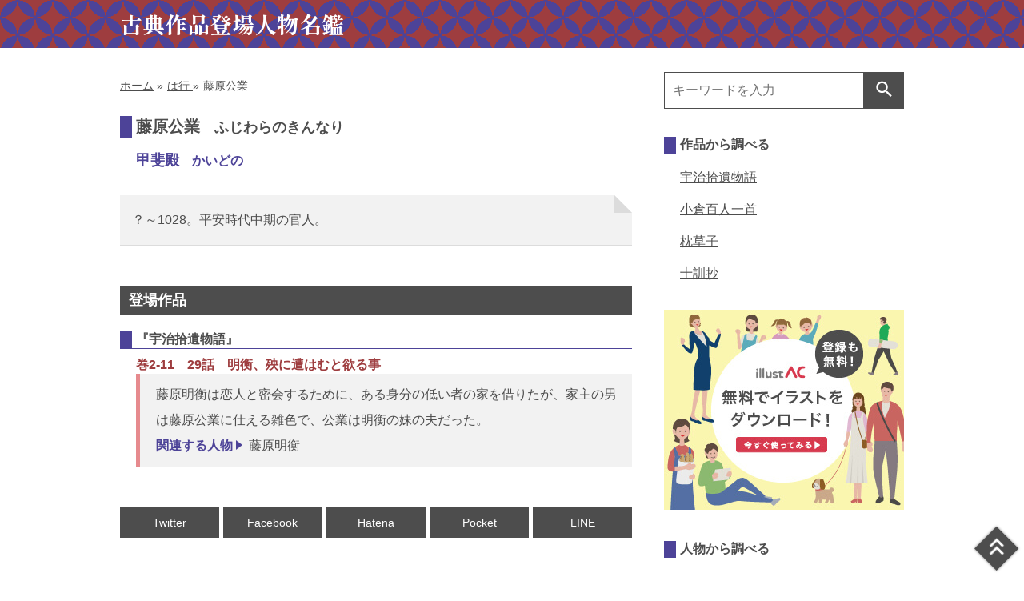

--- FILE ---
content_type: text/html; charset=UTF-8
request_url: https://koten-meikan.com/jinmei/?id=182
body_size: 9710
content:

<!--?xml version="1.0" encoding="UTF-8"?-->
<!DOCTYPE html>
<html lang="ja" prefix="og: https://ogp.me/ns#">
<head>
<meta charset="UTF-8">
<meta name="viewport" content="width=device-width,initial-scale=1.0,user-scalable=no" />
<meta name="description" content="Description, 藤原公業とはどんな人物か、どのような古典文学作品に、どのように登場しているかを説明しています。">
<title>藤原公業｜古典作品登場人物名鑑</title>
<!-- Global site tag (gtag.js) - Google Analytics -->
<script async src="https://www.googletagmanager.com/gtag/js?id=G-B5F7NSQ15M"></script>
<script>
  window.dataLayer = window.dataLayer || [];
  function gtag(){dataLayer.push(arguments);}
  gtag('js', new Date());

  gtag('config', 'G-B5F7NSQ15M');
  gtag('config', 'UA-215406120-1');
</script>
<script type="text/javascript">
    (function(c,l,a,r,i,t,y){
        c[a]=c[a]||function(){(c[a].q=c[a].q||[]).push(arguments)};
        t=l.createElement(r);t.async=1;t.src="https://www.clarity.ms/tag/"+i;
        y=l.getElementsByTagName(r)[0];y.parentNode.insertBefore(t,y);
    })(window, document, "clarity", "script", "a6vvwvjinu");
</script>
<!--ogp設定-->
<meta property="og:url" content="https://koten-meikan.com/jinmei/?id=182" />
<meta property="og:type" content="article" />
<meta property="og:title" content="藤原公業｜古典作品登場人物名鑑" />
<meta property="og:description" content="藤原公業とはどんな人物か、どのような古典文学作品に、どのように登場しているかを説明しています。" />
<meta property="og:site_name" content="古典作品登場人物名鑑" />
<meta property="og:image" content="https://koten-meikan.com/img/ogp.png" />
<meta name="twitter:card" content="summary">
<!--ogpココまで-->
<link href="../common/reset.css" rel="stylesheet" type="text/css" />
<link href="../common/layout.css" rel="stylesheet" type="text/css" />
<link href="../common/design.css" rel="stylesheet" type="text/css" />
<link rel="stylesheet" href="https://fonts.googleapis.com/icon?family=Material+Icons">
<link rel="preconnect" href="https://fonts.googleapis.com">
<link rel="preconnect" href="https://fonts.gstatic.com" crossorigin>
<link href="https://fonts.googleapis.com/css2?family=Shippori+Mincho+B1:wght@800&display=swap&text=古典作品登場人物名鑑" rel="stylesheet">
<link rel="shortcut icon" href="../img/favicon.ico">
<link rel="apple-touch-icon" href="../img/apple-touch-icon.png">
<link rel="icon" type="image/png" href="../img/android-chrome-192x192.png"><link rel="canonical" href="https://koten-meikan.com/jinmei/?id=182">
</head>
<body>
<div id="container">
<div id="header">
	<h1><a href="../index.php">古典作品登場人物名鑑</a></h1>
</div><!--header-->
<div id="contents">
<div id="main">  
 <div id="top">
   <ol class="breadcrumb" itemscope itemtype="http://schema.org/BreadcrumbList">
     <li itemprop="itemListElement" itemscope itemtype="https://schema.org/ListItem">
       <a itemprop="item" href="../index.php"><span itemprop="name">ホーム</span></a>
       <meta itemprop="position" content="1" />
       &raquo;
     </li>
     <li itemprop="itemListElement" itemscope itemtype="https://schema.org/ListItem">
       <a itemprop="item" href="../sakuin/index.php?key=5">
         <span itemprop="name">
         は行         </span>
       </a>
       <meta itemprop="position" content="2" />
       &raquo;
     </li>
     <li itemprop="itemListElement" itemscope itemtype="https://schema.org/ListItem">
       <span itemprop="name">藤原公業</span>
       <meta itemprop="position" content="3" />
     </li>
   </ol>
	 <h2>藤原公業<span id="yomi">　ふじわらのきんなり</span></h2>
	 <ul id="tsusho">
		        		       <li>甲斐殿<span class="yomi2">　かいどの</span></li>
                                                	 </ul><!--tsusyo-->
   <p id="memo">？～1028。平安時代中期の官人。</p>
 </div><!--top-->
 <div id="sakuhin">
	 <h3>登場作品</h3>
	 <div id="shomei1">
     	   <h4>『宇治拾遺物語』</h4>
          			 <h5>巻2-11　29話　明衡、殃に遭はむと欲る事</h5>
       <div class="details">
         <p>藤原明衡は恋人と密会するために、ある身分の低い者の家を借りたが、家主の男は藤原公業に仕える雑色で、公業は明衡の妹の夫だった。</p>
                         <p>
           	<span class="another_characters">関連する人物&emsp;</span>
            				    					    						  <a href="index.php?id=171">藤原明衡</a>
					    				    					    				             </p>
             </div><!--details-->
      	 </div><!--shomei1-->
   <div id="shomei2">
   	 </div><!--shomei2-->
   <div id="shomei3">
     	 </div><!--shomei3-->
   <div id="shomei4">
     	 </div><!--shomei4-->
 </div><!--sakuhin-->
 <div id="sns">
      <a href="https://twitter.com/share?url=https://koten-meikan.com/jinmei/?id=182&text=藤原公業｜古典作品登場人物名鑑" target="_blank" rel="noopener" id="twitter">Twitter</a>
<a href="http://www.facebook.com/share.php?u=https://koten-meikan.com/jinmei/?id=182" rel="noopener" target="_blank" id="facebook">Facebook</a>
<a href="http://b.hatena.ne.jp/add?mode=confirm&url=https://koten-meikan.com/jinmei/?id=182&title=藤原公業｜古典作品登場人物名鑑" target="_blank" rel="noopener" id="hatena">Hatena</a>
<a href="http://getpocket.com/edit?url=https://koten-meikan.com/jinmei/?id=182&title=藤原公業｜古典作品登場人物名鑑" rel="noopener" target="_blank" id="pocket">Pocket</a>
<a href="https://social-plugins.line.me/lineit/share?url=https://koten-meikan.com/jinmei/?id=182" rel="noopener" target="_blank" id="line">LINE</a></div><!--sns-->
</div><!--main-->
<div id="menu">
  
<form method="GET" action="../result.php">
<input type="text" name="search" value="" size="25" placeholder="キーワードを入力">
<button type="submit"><span class="material-icons">search</span></button>
</form>
<h3>作品から調べる</h3>
<ul id="menu1">
  <li><a href="../sakuin/ujisyui.php">宇治拾遺物語</a></li>
  <li><a href="../sakuin/hyakuninsyu.php">小倉百人一首</a></li>
  <li><a href="../sakuin/makurasoshi.php">枕草子</a></li>
  <li><a href="../sakuin/jikkinsyo.php">十訓抄</a></li>
</ul>

<div id="affiliates">
  <a href="https://www.ac-illust.com/#a_aid=67b145b038f02&amp;a_bid=815d1d2c" target="_blank"><img src="https://acworks.postaffiliatepro.com/accounts/default1/g5bueh/815d1d2c.jpg" alt="無料イラスト素材【イラストAC】" title="無料イラスト素材【イラストAC】" width="300" height="250" /></a><img style="border:0" src="https://acworks.postaffiliatepro.com/scripts/g5iueh?a_aid=67b145b038f02&amp;a_bid=815d1d2c" width="1" height="1" alt="" /></div><!--affiliates-->

<h3>人物から調べる</h3>
<ul id="menu2">
    <li><a href="../sakuin/index.php?key=0">あ</a></li>

  <li><a href="../sakuin/index.php?key=1">か</a></li>

  <li><a href="../sakuin/index.php?key=2">さ</a></li>

  <li><a href="../sakuin/index.php?key=3">た</a></li>

  <li><a href="../sakuin/index.php?key=4">な</a></li>

  <li><a href="../sakuin/index.php?key=5">は</a></li>

  <li><a href="../sakuin/index.php?key=6">ま</a></li>

  <li><a href="../sakuin/index.php?key=7">や</a></li>

  <li><a href="../sakuin/index.php?key=8">ら</a></li>

  <li><a href="../sakuin/index.php?key=9">わ</a></li>

</ul>

<h3>中の人の雑記(ブログ)</h3>
  <div class="mamewaza_blog"><div><div class="mamewaza_blog_exp"><span class="mamewaza_assembled">powered by <a href="http://mamewaza.com/tools/" target="_blank" rel="nofollow">まめわざ</a></span></div></div></div><script type="text/javascript" src="https://mamewaza.net/blog.js?200311"></script><script type="text/javascript">mamewaza_blog({selector:"#mamewaza_blog",feed:"http://ichigon-ikku.blogspot.com/rss.xml",rpp:"3",height:"auto",exp:true,url:false,date:"1",style:"div.mamewaza_blog > div{background-color:#f2f2f2;}div.mamewaza_blog ul.mamewaza_blog{background-color:#f2f2f2;}div.mamewaza_blog h5.mamewaza_blog,div.mamewaza_blog li,div.mamewaza_blog div.mamewaza_blog_exp{padding:10px;}div.mamewaza_blog > div{padding:0px;border:1px solid #eeeeee;font-size:12px;}div.mamewaza_blog h5.mamewaza_blog,div.mamewaza_blog ul.mamewaza_blog,div.mamewaza_blog li{border-bottom:1px dashed #cccccc;}div.mamewaza_blog h5.mamewaza_blog a,div.mamewaza_blog a.mamewaza_blog_title{color:#9e3d3f;font-size:14px;text-shadow:none;}div.mamewaza_blog a.mamewaza_blog_title{font-weight:normal;}div.mamewaza_blog,div.mamewaza_blog a{color:#4d4d4d;}div.mamewaza_blog a.mamewaza_blog_url{color:#999999;}"})</script>

<div id="promotion">
  <p id="cm">CMです</p>
  <a href="https://bsky.app/profile/ichigon-ikku-sha.bsky.social" target="_blank" rel="nofollow" id="bluesky">中の人のBlusky</a>
  <a href="https://store.line.me/stickershop/product/3126067/ja" target="_blank" rel="nofollow" id="linestamp">中の人のLINEスタンプ</a>
</div><!--promotion--></div><!--menu-->
</div><!--contents-->
<div id="footer">
	<p id="to_top"><a href="#header"><span class="material-icons">keyboard_double_arrow_up</span></a></p>
<div id="footer_menu">
  <ul>
    <li><a href="../others/about.php">このサイトについて</a></li>
    <li><a href="../others/references.php">参考文献・凡例</a></li>
    <li><a href="../others/contact.php">お問い合わせ</a></li>
    <li><a href="../index.php">サイトのトップへ</a></li>
  </ul>
</div><!--footer_menu-->
<div id="copyright">
  <p>&copy;古典作品登場人物名鑑 2021</p>
</div><!--copyright-->
</div><!--footer-->
</div><!--container-->
</body>
</html>


--- FILE ---
content_type: text/css
request_url: https://koten-meikan.com/common/reset.css
body_size: 609
content:
body,div,dl,dt,dd,ul,ol,li,
h1,h2,h3,h4,h5,h6,pre,form,fieldset,
input,textarea,p,blockquote,th,td {
	margin:0;
	padding:0;
	font-style: normal;
	font-weight: normal;
} 

table,tr,td{
	border-collapse:collapse;
	border-spacing:0;
	border-top-width: 0px;
	border-right-width: 0px;
	border-bottom-width: 0px;
	border-left-width: 0px;
} 

img {  
	border:0; 
} 

address,caption,cite,code,
dfn,em,strong,th,var {
	font-style:normal;
	font-weight:normal;
	margin: 0px;
	padding: 0px;
}  

caption,th { 
	text-align:left; 
} 

h1,h2,h3,h4,h5,h6 {
	font-size:100%;
	font-weight:normal;
	margin: 0px;
	padding: 0px;
} 

ul,li{
	list-style-type:none;
}


--- FILE ---
content_type: text/css
request_url: https://koten-meikan.com/common/layout.css
body_size: 970
content:
#container {
	text-align: center;
	width: 100%;
	margin-right: auto;
	margin-left: auto;
}

#header {
	text-align: left;
	width: 100%;
	/*height: 70px;*/
}

#header h1 {
	width: 980px;
	margin: auto;
}

#contents {
  width: 980px;
	margin: auto;
}

#main {
	text-align: left;
	width: 640px;
	float: left;
	overflow: hidden;
}

td {
	text-align: center;
}

#menu {
	text-align: left;
	width: 300px;
	float: left;
	overflow: hidden;
}

#footer {
	clear: left;
}

@media screen and (max-width:640px) {
  * {
		float: none;
		position: static;
	}

	#container {
		width: 100%
	}

	#header h1 {
		width: 90%;
	}

	#contents {
		width: 90%
	}

	#main {
		width: 100%;
	}

	#menu {
		width: 100%;
	}
}

@media screen and (min-width:641px) and (max-width:1024px) {
	* {
		float: none;
		position: static;
	}

	#container {
		width: 100%
	}

	#header h1 {
		width: 80%;
	}

	#contents {
		width: 80%
	}

	#main {
		width: 100%;
	}

	#menu {
		width: 100%;
	}
}


--- FILE ---
content_type: text/css
request_url: https://koten-meikan.com/common/design.css
body_size: 12794
content:
body {
	font-family: "Helvetica Neue", "Helvetica", "Hiragino Sans", "Hiragino Kaku Gothic ProN", "Arial", "Yu Gothic", "Meiryo", sans-serif;
}

#header {
  background-color: #4d4398;
  background-image: radial-gradient(closest-side, transparent 98%, #9e3d3f 99%),
radial-gradient(closest-side, transparent 98%, #9e3d3f 99%);
  background-size:44px 44px;
  background-position:0 0, 22px 22px;
}

#header h1 {
  font-family: 'Shippori Mincho B1', serif;
	padding-top: 10px;
	padding-bottom: 10px;
}

h1 a {
	color: #fff;
	font-size: 1.75em;
	font-weight: bold;
	text-decoration: none;
}

h1 a:hover {
	color: #fff;
}

#contents {
	padding-top: 30px;
}

#main {
	padding-right: 40px;
}

#main form {
	margin-top: 30px;
	margin-left: 70px;
	width: 500px;
}

form {
  box-sizing: border-box;
  position: relative;
  border: 1px solid #4d4d4d;
  display: block;
  overflow: hidden;
}

form input[type="text"]{
  border: none;
  height: 2.75em;
	padding-left: 10px;
	font-size: 1.0em;
}

form input[type="text"]:focus {
  outline: 0;
}

button {
  cursor: pointer;
  border: none;
  background-color:#4d4d4d;
  height: 100%;
  position: absolute;
  right: -2px;
}

button .material-icons {
  color: #fff;
  font-size: 2.0em;
  width: 1.5em;
}

#info {
  margin-top: 60px;
}

h2 {
	font-size: 1.25em;
	font-weight: bold;
	border-left: 15px solid #4d4398;
	padding-left: 5px;
}

#info h2 {
 font-size: 1.125em;
}

#koushin {
	overflow-y: scroll;
	font-size: 0.875em;
  margin-top: 10px;
	padding-right: 5px;
  height: 150px;
}

.date {
	color: #4d4398;
	font-weight: bold;
}

 h3 {
	color: #fff;
	font-weight: bold;
	font-size: 1.125em;
	background-color: #4d4d4d;
	padding-left: 0.6em;
	padding-top: 0.35em;
	padding-bottom: 0.35em;
}

#contents1 {
	margin-top: 60px;
}

table,th,td {
	border: none;
}

table {
	width: 640px;
}

th {
	color: #fff;
	font-size: 1.125em;
	font-weight: bold;
	background-color: #4d4398;
	border: 1px solid #4d4398;
	padding-left: 10px;
	padding-top: 6px;
	padding-bottom: 6px;
}

td {
	background-color: #f2f2f2;
	border: 1px solid #4d4398;
	line-height: 2.5em;
}

.blank {
	background-color: #fff;
}

td a {
	display: block;
	width: 100%;
	height: 100%;
	text-decoration: none;
}

td a:hover {
	color: #fff;
	font-weight: normal;
	background-color: #e68a8e;
}

#contents1 td {
	width: 50%;
}

#contents2 {
	margin-top: 60px;
	margin-bottom: 100px;
}

#sns {
	display: flex;
	flex-wrap: wrap;
	justify-content: space-between;
	margin-bottom: 20px;
}

#twitter,
#facebook,
#hatena,
#pocket,
#line {
	width: 19%;
	background-color: #4d4d4d;
	text-align: center;
	font-size: 0.875em;
	color: #fff;
	text-decoration: none;
	padding: 10px 0 10px 0;
	border: solid 1px #4d4d4d;
}

#twitter:hover {
  background-color: #fff;
	border: solid 1px #1da1f2;
	color: #1da1f2;
	font-weight: normal;
}

#facebook:hover {
	background-color: #fff;
	border: solid 1px #3b5998;
	color: #3b5998;
	font-weight: normal;
}

#hatena:hover {
	background-color: #fff;
	border: solid 1px #2c6ebd;
	color: #2c6ebd;
	font-weight: normal;
}

#pocket:hover {
	background-color: #fff;
	border: solid 1px #ee4056;
	color: #ee4056;
	font-weight: normal;
}

#line:hover {
	background-color: #fff;
	border: solid 1px #06c755;
	color: #06c755;
	font-weight: normal;
}

#menu {
	margin-bottom: 40px;
}

#menu h3 {
	font-weight: bold;
	border-left: 15px solid #4d4398;
	margin-top: 35px;
	margin-bottom: 10px;
	padding-top: 0px;
	padding-left: 5px;
	padding-bottom: 0px;
	background-color: inherit;
	color: inherit;
	font-size: 1.0em;
}

ul {
	padding-left: 20px;
}

li {
	line-height: 2.5em;
}

#menu2 {
	display: flex;
	flex-wrap: wrap;
	width: 220px;
}

#menu2 li {
	width: 33.3%;
}

#promotion {
	display: flex;
	flex-wrap: wrap;
	justify-content: space-between;
	margin-top: 25px;
	/*margin-bottom: 20px;*/
}

#cm {
	width: 15%;
	font-size: 0.75em;
	font-weight: bold;
	color: #9e3d3f;
	text-align: right;
}

#bluesky,
#linestamp {
	width: 40%;
	background-color: #4d4d4d;
	text-align: center;
	font-size: 0.65em;
	color: #fff;
	text-decoration: none;
	padding: 10px 0 10px 0;
	border: solid 1px #4d4d4d;
}

#bluesky:hover {
	background-color: #e5ffff;
	  border: solid 1px #00acf0;
	  color: #00acf0;
  }

  #linestamp:hover {
	background-color: #e5fff2;
	border: solid 1px #06c755;
	color: #06c755;
}

#affiliates {
	text-align: center;
	margin-top: 25px;
}

#to_top a {
	display: inline-block;
	position: fixed;
	right: 15px;
	bottom: 15px;
  width: 20px;
  height: 20px;
	padding: 0.4em 0.4em;
	text-decoration: none;
	font-size: 1.5em;
	font-weight: bold;
	background-color: #4d4d4d;
  transform: rotate(45deg);
  box-shadow: 0 0 3px rgba(0, 0, 0, 0.50);
}

#to_top a span {
  transform: rotate(-45deg);
  position: absolute;
  right: 3.5px;
  bottom: 3px;
	color: #fff;
  font-size: 1.5em;
}

#to_top a:hover {
	opacity: 0.8;
	box-shadow: 0 0 3px rgba(250, 250, 250, 0.50);
}

#to_top {
	text-align: right;
}

a:hover {
	color: #9e3d3f;
	font-weight: bold;
}

#footer_menu {
	margin-bottom: 15px;
}

#copyright {
	background-color: #4d4398;
	padding-top: 10px;
	padding-bottom: 10px;
}

#footer_menu ul {
  display: flex;
	flex-wrap: wrap;
	padding-left: 0px;
}

#footer_menu li {
	width: 25%;
}

#footer_menu a {
	color: #4d4398;
	font-size: 0.875em;
}

#footer_menu a:hover {
	color: #9e3d3f;
}

#copyright p {
	color: #fff;
	font-size: 0.875em;
}

#top h2 {
	margin-bottom: 15px;
}

sup {
	color: #4d4398;
	font-weight: bold;
}

em {
	color: #4d4398;
}

#memo {
	position: relative;
	background-color: #f2f2f2;
	margin-top: 30px;
	padding: 15px;
	border-bottom: 1px solid #dcdcdc;
}

#memo:after {
  content: "";
  position:absolute;
  top:0;
  right:0;
  width:0;
  height:0;
  border-style: solid;
	border-color: transparent #fff #dcdcdc transparent;
  border-width: 0 22px 22px 0;
}

#memo h3 {
  color: #4d4398;
	font-size: 1.0em;
	font-weight: bold;
	margin-bottom: 10px;
	background-color: inherit;
	padding: 0px;
}

#memo span {
	color: #fff;
	background-color: #4d4398;
	padding: 0.25em;
}

#sakuin {
	margin-top: 50px;
	margin-bottom: 50px;
}

label {
	position: relative;
	display: block;
	cursor: pointer;
	color: #fff;
	font-size: 1.125em;
	font-weight: bold;
	background-color: #4d4398;
	padding-left: 0.6em;
	padding-top: 0.35em;
	padding-bottom: 0.35em;
	overflow: hidden;
}

label:before {
  background-color: #bbbcde;
	content: '';
	display: block;
	position: absolute;
	bottom: -30px;
  left: 40px;
	width: 800px;
	height: 100px;
}

label:after {
	content: '';
  width: 8px;
  height: 8px;
  border: 0;
  border-top: 2px solid #fff;
  border-right: 2px solid #fff;
  transform: rotate(135deg);
  position: absolute;
  top: 50%;
  right: 20px;
  margin-top: -6px;
}

label:hover {
	background-color: #9e3d3f;
}

label:hover:before {
    background-color: #4d4398;
}

.toggle:checked + label {
   background-color: #9e3d3f;
}

.toggle:checked + label:before {
   background-color: #4d4398;
}

.toggle:checked + label:after {
	transform: rotate(-45deg);
	top: 55%;
}

#sakuin input {
	display: none;
}

#sakuin ul {
	margin-top: 10px;
	display: flex;
	flex-wrap: wrap;
}

#sakuin li {
	width: 33.3%;
	height: 0;
	padding: 0;
	overflow: hidden;
	opacity: 0;
	transition: 0.5s;
	line-height: normal;
}

#label01:checked ~ #midashi01 li,
#label02:checked ~ #midashi02 li,
#label03:checked ~ #midashi03 li,
#label04:checked ~ #midashi04 li,
#label05:checked ~ #midashi05 li,
#label06:checked ~ #midashi06 li,
#label07:checked ~ #midashi07 li,
#label08:checked ~ #midashi08 li,
#label09:checked ~ #midashi09 li,
#label10:checked ~ #midashi10 li {
    padding: 10px 0;
    height: auto;
    opacity: 1;
}

#jinmei {
	margin-top: 50px;
	margin-bottom: 50px;
}

#jinmei h3 {
	display: block;
	position: relative;
	color: #fff;
	font-size: 1.125em;
	font-weight: bold;
	background-color: #4d4398;
	padding-left: 0.6em;
	padding-top: 0.35em;
	padding-bottom: 0.35em;
	overflow: hidden;
}

#jinmei h3:before {
  background-color: #bbbcde;
	content: '';
	display: block;
	position: absolute;
	bottom: -30px;
  left: 40px;
	width: 800px;
	height: 100px;
}

#jinmei ul {
	margin-top: 10px;
	display: flex;
	flex-wrap: wrap;
}

#jinmei li {
	width: 33.3%;
}

.breadcrumb {
	display: flex;
	font-size: 0.875em;
	margin-bottom: 20px;
}

.breadcrumb li {
	padding-right: 5px;
}

.breadcrumb li a:hover {
	text-decoration: underline #4d4d4d;
}

#yomi {
	font-size: 0.875em;
}

#tsusho li {
	color: #4d4398;
	font-size: 1.125em;
	font-weight: bold;
	line-height: 1.5em;
}

.yomi2 {
	color: #4d4398;
	font-size: 0.875em;
}

.comment {
	font-size: 0.875em;
	padding-left: 20px;
}

#sakuhin {
	margin-top: 50px;
	margin-bottom: 50px;
}

#sakuhin p {
	padding-left: 20px;
}

h4 {
	font-weight: bold;
	border-left: 15px solid #4d4398;
	border-bottom: 1px solid #4d4398;
	margin-top: 20px;
	margin-bottom: 10px;
	padding-left: 5px;
}

h5 {
	font-weight: bold;
	color: #9e3d3f;
	padding-left: 20px;
}

#new {
    color: #9e3d3f;
}

.details {
	border-left: solid 5px #e68a8e;
	border-bottom: solid 1px #dcdcdc;
	padding: 10px 10px 10px 0;
	margin: 0px 0 10px 20px;
	background-color: #f2f2f2;
}

.another_characters {
	color: #4d4398;
	font-weight: bold;
	position: relative;
	display: inline-block;
}

.another_characters::after {
	position: absolute;
	content: "";
	width: 0;
  height: 0;
  border-style: solid;
  border-width: 6px 0 6px 8px;
  border-color: transparent transparent transparent #4d4398;
  position: absolute;
  top: 50%;
  left: 100px;
  margin-top: -7px;
}

#about {
	margin-bottom: 30px;
}

#about h3 {
	margin-top: 25px;
	padding-top: 0.15em;
	padding-bottom: 0.15em;
	margin-right: 0px;
}

#about h4 {
	margin-right: 0px;
}

#about p {
	margin-top: 10px;
	line-height: 1.75em;
}

#about #memo {
	margin-top: 10px;
	line-height: 1.75em;
	padding-top: 20px;
	margin-right: auto;
}

#about li {
	line-height: 1.75em;
	list-style-type: disc;
}

hr {
 margin: 20px 0;
}

#link {
	display: block;
	width: 250px;
	background-color: #f2f2f2;
	border: solid 1px #4d4398;
	border-radius: 3px;
	padding: 12px;
	margin: 10px 0 50px 0;
	text-decoration: none;
	text-align: center;
	transition: 0.3s;
	position: relative;
}

#link::before {
	content:"";
	position: absolute;
	top: 0px;
	left: -280px;
	height: 100%;
	width: 274px;
	background : #e68a8e;
	opacity: 0.3;
	transition: .4s;
}

#link:hover::before {
	left:0;
}

#link span {
	color: #4d4398;
	font-weight: bold;
  padding-right: 15px;
	position: relative;
}

#link span::after {
	content: "";
  position: absolute;
  top: 0;
  bottom: 0;
  right: 0;
  margin: auto;
  transform: rotate(45deg);
  border-top: 2px solid #4d4398;
  border-right: 2px solid #4d4398;
  box-sizing: border-box;
  width: 12px;
  height: 12px;
  transition: 0.3s;
}

.img {
	width: 99.25%;
	height: 99.25%;
	border: 1px solid #dcdcdc;
}

.note ol {
	position: relative;
  margin:0 0 50px 0;
	padding:0
}

.note li {
  list-style-position:outside;
  margin:0;
  padding-left:1.5em
}

.count {
	position: absolute;
  left:0;
  margin:0;
	color: #9e3d3f;
	font-weight: bold;
	font-size: 1.125em;
}

.number {
	color: #9e3d3f;
	font-weight: bold;
	font-size: 1.125em;
}

/*result.php*/
dt a {
	color: #4d4398;
	font-weight: bold;
}

dd {
	padding-bottom: 5px;
}

.paging_up {
	padding-top: 30px;
	font-size: 0.875em;
}

.paging_bottom {
	padding-bottom: 30px;
	font-size: 0.875em;
}

.search_word {
	font-weight: bold;
}
/*result.phpココまで*/

p {
	line-height: 2.0em;
}

* {
	color: #4d4d4d;
}


@media screen and (max-width:640px) {
  h1 a {
		font-size: 1.75em;
	}

  #top p {
		margin-right: 0;
        }

	#main form {
		margin-left: auto;
		width: 100%;
	}

	#info {
		margin-top: 15%;
		margin-right: 0;
		padding-bottom: 0;
	}

	table {
		width: 100%;
	}

  ul {
		padding-left: 0px;
	}

	#about ul {
		padding-left: 20px;
	}

	h5 {
		padding-left: 0;
	}

	.details {
		margin-right: 0;
		margin-left: 0;
	}

	.details p {
		margin-left: 15px;
	}

	#menu {
    margin-top: 20%;
		margin-bottom: 10%;
	}

	#menu1, #menu2 {
		display: flex;
		flex-wrap: wrap;
		width: 100%;
	}

	#menu1 li {
		width: 50%;
	}

	#menu2 li {
		width: 20%;
	}

	#footer_menu li {
		width: 50%;
	}

	#memo, #sakuin {
		margin-right: 0px;
	}

  #sakuin {
	  margin-bottom: 0px;
	}

	#sakuin li, #jinmei li {
		width: 50%;
	}

  #jinmei {
		margin-right: 0px;
	}

	h3, h4, #about {
		margin-right: 0px;
	}

	#sakuhin p {
		padding-left: 0px;
	}
}

@media screen and (min-width:641px) and (max-width:1024px) {
	#top p {
                margin-right: 0;
        }

  #main form {
		margin-left: auto;
		width: 100%;
	}

	table {
 		width: 100%;
 	}

  #menu {
		margin-top: 15%;
	}

	#menu1, #menu2 {
		display: flex;
		flex-wrap: wrap;
		width: 100%;
	}

	#menu1 li {
		width: 33.3%;
	}

	#menu2 li {
		width: 20%;
	}

	#memo, #sakuin, .details {
		margin-right: 0;
	}

	#jinmei {
		margin-right: 0px;
	}

	#sakuhin h3, h4 {
		margin-right: 0px;
	}
}
